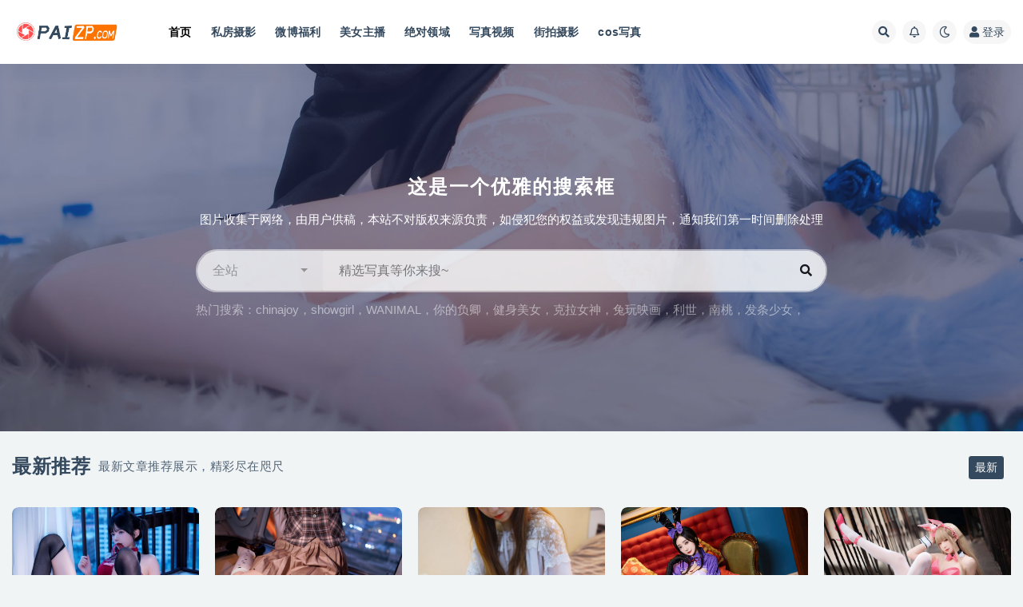

--- FILE ---
content_type: text/html; charset=UTF-8
request_url: https://paizp.com/page/2
body_size: 11009
content:
<!doctype html>
<html lang="zh-CN">
<head>
	<meta http-equiv="Content-Type" content="text/html; charset=UTF-8">
	<meta name="viewport" content="width=device-width, initial-scale=1, minimum-scale=1, maximum-scale=1">
	<link rel="profile" href="https://gmpg.org/xfn/11">
	<title>拍照片-第2页-少女人像摄影学习平台</title>
<meta name="keywords" content="Cosplay,微博福利,私房套图,美女写真,网红美女">
<meta name="description" content="拍照片是一个老少皆宜的摄影作品交流下载平台，为广大群众收集各种热门Coser图包，私房写真，超多好看的小姐姐~">
<link href="https://paizp.com/favicon.ico" rel="icon">
<link rel='stylesheet' id='bootstrap-css'  href='https://paizp.com/wp-content/themes/ripro-v2/assets/bootstrap/css/bootstrap.min.css?ver=4.6.0' media='all' />
<link rel='stylesheet' id='csf-fa5-css'  href='https://paizp.com/wp-content/themes/ripro-v2/assets/font-awesome/css/all.min.css?ver=5.14.0' media='all' />
<link rel='stylesheet' id='csf-fa5-v4-shims-css'  href='https://paizp.com/wp-content/themes/ripro-v2/assets/font-awesome/css/v4-shims.min.css?ver=5.14.0' media='all' />
<link rel='stylesheet' id='plugins-css'  href='https://paizp.com/wp-content/themes/ripro-v2/assets/css/plugins.css?ver=1.0.0' media='all' />
<link rel='stylesheet' id='app-css'  href='https://paizp.com/wp-content/themes/ripro-v2/assets/css/app.css?ver=4.8.0' media='all' />
<link rel='stylesheet' id='dark-css'  href='https://paizp.com/wp-content/themes/ripro-v2/assets/css/dark.css?ver=4.8.0' media='all' />
<script src='https://paizp.com/wp-content/themes/ripro-v2/assets/js/jquery.min.js?ver=3.5.1' id='jquery-js'></script>

<!-- Google Analytics snippet added by Site Kit -->
<script src='https://www.googletagmanager.com/gtag/js?id=UA-285193677-1' id='google_gtagjs-js' async></script>
<script id='google_gtagjs-js-after'>
window.dataLayer = window.dataLayer || [];function gtag(){dataLayer.push(arguments);}
gtag('set', 'linker', {"domains":["paizp.com"]} );
gtag("js", new Date());
gtag("set", "developer_id.dZTNiMT", true);
gtag("config", "UA-285193677-1", {"anonymize_ip":true});
gtag("config", "G-NHST4BR3TT");
</script>

<!-- End Google Analytics snippet added by Site Kit -->
<meta name="generator" content="Site Kit by Google 1.83.0" /></head>
<body class="home blog paged paged-2 hfeed wide-screen navbar-sticky pagination-numeric paged-previous paged-next no-off-canvas sidebar-none modular-title-1">
<div id="app" class="site">
	
<header class="site-header">
    <div class="container">
	    <div class="navbar">
			  <div class="logo-wrapper">
          <a href="https://paizp.com/">
        <img class="logo regular" src="https://paizp.com/wp-content/themes/ripro-v2/assets/img/logo.png" alt="拍照片">
      </a>
    
  </div> 			
			<div class="sep"></div>
			
			<nav class="main-menu d-none d-lg-block">
			<ul id="menu-%e9%a6%96%e9%a1%b5" class="nav-list u-plain-list"><li class="menu-item menu-item-type-custom menu-item-object-custom current-menu-item menu-item-home"><a href="http://paizp.com/">首页</a></li>
<li class="menu-item menu-item-type-taxonomy menu-item-object-category"><a href="https://paizp.com/tsrx">私房摄影</a></li>
<li class="menu-item menu-item-type-taxonomy menu-item-object-category"><a href="https://paizp.com/weibo">微博福利</a></li>
<li class="menu-item menu-item-type-taxonomy menu-item-object-category"><a href="https://paizp.com/zhubo">美女主播</a></li>
<li class="menu-item menu-item-type-taxonomy menu-item-object-category"><a href="https://paizp.com/jdly">绝对领域</a></li>
<li class="menu-item menu-item-type-taxonomy menu-item-object-category"><a href="https://paizp.com/video">写真视频</a></li>
<li class="menu-item menu-item-type-taxonomy menu-item-object-category"><a href="https://paizp.com/jiepai">街拍摄影</a></li>
<li class="menu-item menu-item-type-taxonomy menu-item-object-category"><a href="https://paizp.com/dzh">cos写真</a></li>
</ul>			</nav>
			
			<div class="actions">
				
								<span class="btn btn-sm search-open navbar-button ml-2" rel="nofollow noopener noreferrer" data-action="omnisearch-open" data-target="#omnisearch" title="搜索"><i class="fas fa-search"></i></span>
				
								<span class="btn btn-sm toggle-notify navbar-button ml-2" rel="nofollow noopener noreferrer" title="公告"><i class="fa fa-bell-o"></i></span>
				
						        <span class="btn btn-sm toggle-dark navbar-button ml-2" rel="nofollow noopener noreferrer" title="夜间模式"><i class="fa fa-moon-o"></i></span>
                                
				<!-- user navbar dropdown  -->
		        				<a class="login-btn navbar-button ml-2" rel="nofollow noopener noreferrer" href="#"><i class="fa fa-user mr-1"></i>登录</a>
								<!-- user navbar dropdown -->

                
		        <div class="burger"></div>

		        
		    </div>
		    
	    </div>
    </div>
</header>

<div class="header-gap"></div>

	<main id="main" role="main" class="site-content"><div id="rizhuti_v2_module_search-3" class="section rizhuti_v2-widget-search-bg"><div class="container">        <div class="module lazyload search-bg jarallax-sarch img" data-bg="https://paizp.com/wp-content/themes/ripro-v2/assets/img/bg.jpg">
            <div class="search-bg-overlay"></div>
            <div class="container">
                <h2 class="search-title">这是一个优雅的搜索框</h2>
                <p class="search-desc">图片收集于网络，由用户供稿，本站不对版权来源负责，如侵犯您的权益或发现违规图片，通知我们第一时间删除处理</p>
                
                
                <div class="search-form">
                    <form method="get" action="https://paizp.com/">
                                                <div class="search-select">
                        <select  name='cat' id='modulesearch-cat' class='selectpicker' >
	<option value=''>全站</option>
	<option class="level-0" value="1">cos写真</option>
	<option class="level-0" value="4">写真视频</option>
	<option class="level-0" value="5">微博福利</option>
	<option class="level-0" value="6">私房摄影</option>
	<option class="level-0" value="21">绝对领域</option>
	<option class="level-0" value="20">美女主播</option>
	<option class="level-0" value="274">街拍摄影</option>
</select>
                        </div>
                        
                        <div class="search-fields">
                          <input type="text" class="" placeholder="精选写真等你来搜~" autocomplete="off" value="" name="s" required="required">
                          <button class="" type="submit"><i class="fas fa-search"></i></button>
                        </div>
                    </form>
                </div>

                <div class="popula-search-key"><span>热门搜索：</span><a href="https://paizp.com/search/chinajoy">chinajoy</a>，<a href="https://paizp.com/search/showgirl">showgirl</a>，<a href="https://paizp.com/search/WANIMAL">WANIMAL</a>，<a href="https://paizp.com/search/%E4%BD%A0%E7%9A%84%E8%B4%9F%E5%8D%BF">你的负卿</a>，<a href="https://paizp.com/search/%E5%81%A5%E8%BA%AB%E7%BE%8E%E5%A5%B3">健身美女</a>，<a href="https://paizp.com/search/%E5%85%8B%E6%8B%89%E5%A5%B3%E7%A5%9E">克拉女神</a>，<a href="https://paizp.com/search/%E5%85%94%E7%8E%A9%E6%98%A0%E7%94%BB">兔玩映画</a>，<a href="https://paizp.com/search/%E5%88%A9%E4%B8%96">利世</a>，<a href="https://paizp.com/search/%E5%8D%97%E6%A1%83">南桃</a>，<a href="https://paizp.com/search/%E5%8F%91%E6%9D%A1%E5%B0%91%E5%A5%B3">发条少女</a>，</div>            </div>
        </div>

        </div></div><div id="rizhuti_v2_module_lastpost_item-2" class="section rizhuti_v2-widget-lastpost"><div class="container">
        <div class="row">
            <div class="col-lg col-sm-12">
                <h3 class="section-title d-flex align-items-center mb-lg-4 mb-2">最新推荐<small>最新文章推荐展示，精彩尽在咫尺</small></h3>
            </div>
            <div class="col-lg-auto col-sm-12 home-cat-nav">
            <a class="btn btn-sm btn-white active mr-2 mb-lg-4 mb-2 lastpost" href="javascript:void(0)">最新</a>            </div>
        </div>

        <div class="module posts-wrapper grid">
            <div class="row posts-wrapper scroll">
                
<div class="col-lg-5ths col-lg-3 col-md-4 col-6">

	<article id="post-17637" class="post post-grid post-17637 type-post status-publish format-standard has-post-thumbnail hentry category-dzh tag-194 tag-10">

		
	    <div class="entry-media"><div class="placeholder" style="padding-bottom: 66.666666666667%"><a href="https://paizp.com/17637.html" title="桜桃喵No.241 &#8211; 礼物" rel="nofollow noopener noreferrer"><img class="lazyload" data-src="https://paizp.com/wp-content/uploads/2025/02/039.jpg" src="https://paizp.com/wp-content/themes/ripro-v2/assets/img/thumb-ing.gif" alt="桜桃喵No.241 &#8211; 礼物" /></a></div></div>	    
	    <div class="entry-wrapper">
	    	
	    	<span class="meta-category-dot"><a href="https://paizp.com/dzh" rel="category"><i class="dot"></i>cos写真</a></span>	    	
	    	<header class="entry-header">
	    		<h2 class="entry-title"><a href="https://paizp.com/17637.html" title="桜桃喵No.241 &#8211; 礼物" rel="bookmark">桜桃喵No.241 &#8211; 礼物</a></h2>	    	</header>
	      	
	      	<div class="entry-excerpt">25年桜桃喵最新大尺度私房照-礼物 资源内容：[41P-343.32 MB] 预览图：</div>
	      	<div class="entry-footer">
			          <div class="entry-meta">
            
                          <span class="meta-author">
                <a href="https://paizp.com/author/士大夫" title="士大夫"><img alt='' data-src='//paizp.com/wp-content/uploads/1234/01/avatar-1.png' class='lazyload avatar avatar-96 photo' height='96' width='96' />                </a>
              </span>
                          <span class="meta-date">
                  <time datetime="2025-02-18T08:15:08+08:00">
                    <i class="fa fa-clock-o"></i>
                    11月前                  </time>
              </span>
                            <span class="meta-views"><i class="fa fa-eye"></i> 3.3K</span>
            <span class="meta-shhop-icon"><i class="fas fa-coins"></i> 2</span>

          </div>
        			</div>
	    </div>
	</article>

</div>

<div class="col-lg-5ths col-lg-3 col-md-4 col-6">

	<article id="post-17632" class="post post-grid post-17632 type-post status-publish format-standard has-post-thumbnail hentry category-jdly tag-194">

		
	    <div class="entry-media"><div class="placeholder" style="padding-bottom: 66.666666666667%"><a href="https://paizp.com/17632.html" title="桜桃喵 – NO.199 制服摩天轮" rel="nofollow noopener noreferrer"><img class="lazyload" data-src="https://paizp.com/wp-content/uploads/2025/02/21paizp.jpg" src="https://paizp.com/wp-content/themes/ripro-v2/assets/img/thumb-ing.gif" alt="桜桃喵 – NO.199 制服摩天轮" /></a></div></div>	    
	    <div class="entry-wrapper">
	    	
	    	<span class="meta-category-dot"><a href="https://paizp.com/jdly" rel="category"><i class="dot"></i>绝对领域</a></span>	    	
	    	<header class="entry-header">
	    		<h2 class="entry-title"><a href="https://paizp.com/17632.html" title="桜桃喵 – NO.199 制服摩天轮" rel="bookmark">桜桃喵 – NO.199 制服摩天轮</a></h2>	    	</header>
	      	
	      	<div class="entry-excerpt">纯素，不喜勿下，删除后缀失效不补，手慢无! 套图内容： [27P-667MB]</div>
	      	<div class="entry-footer">
			          <div class="entry-meta">
            
                          <span class="meta-author">
                <a href="https://paizp.com/author/士大夫" title="士大夫"><img alt='' data-src='//paizp.com/wp-content/uploads/1234/01/avatar-1.png' class='lazyload avatar avatar-96 photo' height='96' width='96' />                </a>
              </span>
                          <span class="meta-date">
                  <time datetime="2025-02-18T08:10:52+08:00">
                    <i class="fa fa-clock-o"></i>
                    11月前                  </time>
              </span>
                            <span class="meta-views"><i class="fa fa-eye"></i> 770</span>
            <span class="meta-shhop-icon"><i class="fas fa-coins"></i> 1</span>

          </div>
        			</div>
	    </div>
	</article>

</div>

<div class="col-lg-5ths col-lg-3 col-md-4 col-6">

	<article id="post-17626" class="post post-grid post-17626 type-post status-publish format-standard has-post-thumbnail hentry category-tsrx tag-showgirl">

		
	    <div class="entry-media"><div class="placeholder" style="padding-bottom: 66.666666666667%"><a href="https://paizp.com/17626.html" title="72斯-私房热裤白丝" rel="nofollow noopener noreferrer"><img class="lazyload" data-src="https://paizp.com/wp-content/uploads/2025/01/0089.jpg" src="https://paizp.com/wp-content/themes/ripro-v2/assets/img/thumb-ing.gif" alt="72斯-私房热裤白丝" /></a></div></div>	    
	    <div class="entry-wrapper">
	    	
	    	<span class="meta-category-dot"><a href="https://paizp.com/tsrx" rel="category"><i class="dot"></i>私房摄影</a></span>	    	
	    	<header class="entry-header">
	    		<h2 class="entry-title"><a href="https://paizp.com/17626.html" title="72斯-私房热裤白丝" rel="bookmark">72斯-私房热裤白丝</a></h2>	    	</header>
	      	
	      	<div class="entry-excerpt">套图内容： [98P-132MB]</div>
	      	<div class="entry-footer">
			          <div class="entry-meta">
            
                          <span class="meta-author">
                <a href="https://paizp.com/author/士大夫" title="士大夫"><img alt='' data-src='//paizp.com/wp-content/uploads/1234/01/avatar-1.png' class='lazyload avatar avatar-96 photo' height='96' width='96' />                </a>
              </span>
                          <span class="meta-date">
                  <time datetime="2025-01-31T12:54:40+08:00">
                    <i class="fa fa-clock-o"></i>
                    12月前                  </time>
              </span>
                            <span class="meta-views"><i class="fa fa-eye"></i> 1.0K</span>
            <span class="meta-shhop-icon"><i class="fas fa-coins"></i> 1</span>

          </div>
        			</div>
	    </div>
	</article>

</div>

<div class="col-lg-5ths col-lg-3 col-md-4 col-6">

	<article id="post-17619" class="post post-grid post-17619 type-post status-publish format-standard has-post-thumbnail hentry category-tsrx tag-showgirl tag-324">

		
	    <div class="entry-media"><div class="placeholder" style="padding-bottom: 66.666666666667%"><a href="https://paizp.com/17619.html" title="秀人王馨瑶黑丝兔女郎套图" rel="nofollow noopener noreferrer"><img class="lazyload" data-src="https://paizp.com/wp-content/uploads/2024/12/0009.jpg" src="https://paizp.com/wp-content/themes/ripro-v2/assets/img/thumb-ing.gif" alt="秀人王馨瑶黑丝兔女郎套图" /></a></div></div>	    
	    <div class="entry-wrapper">
	    	
	    	<span class="meta-category-dot"><a href="https://paizp.com/tsrx" rel="category"><i class="dot"></i>私房摄影</a></span>	    	
	    	<header class="entry-header">
	    		<h2 class="entry-title"><a href="https://paizp.com/17619.html" title="秀人王馨瑶黑丝兔女郎套图" rel="bookmark">秀人王馨瑶黑丝兔女郎套图</a></h2>	    	</header>
	      	
	      	<div class="entry-excerpt">资源内容：82P/800M</div>
	      	<div class="entry-footer">
			          <div class="entry-meta">
            
                          <span class="meta-author">
                <a href="https://paizp.com/author/士大夫" title="士大夫"><img alt='' data-src='//paizp.com/wp-content/uploads/1234/01/avatar-1.png' class='lazyload avatar avatar-96 photo' height='96' width='96' />                </a>
              </span>
                          <span class="meta-date">
                  <time datetime="2024-12-18T10:11:37+08:00">
                    <i class="fa fa-clock-o"></i>
                    1年前                  </time>
              </span>
                            <span class="meta-views"><i class="fa fa-eye"></i> 421</span>
            <span class="meta-shhop-icon"><i class="fas fa-coins"></i> 1</span>

          </div>
        			</div>
	    </div>
	</article>

</div>

<div class="col-lg-5ths col-lg-3 col-md-4 col-6">

	<article id="post-17614" class="post post-grid post-17614 type-post status-publish format-standard has-post-thumbnail hentry category-dzh tag-307">

		
	    <div class="entry-media"><div class="placeholder" style="padding-bottom: 66.666666666667%"><a href="https://paizp.com/17614.html" title="封疆疆v Vol.046 毒蛇兔女郎" rel="nofollow noopener noreferrer"><img class="lazyload" data-src="https://paizp.com/wp-content/uploads/2024/12/52a34.jpg" src="https://paizp.com/wp-content/themes/ripro-v2/assets/img/thumb-ing.gif" alt="封疆疆v Vol.046 毒蛇兔女郎" /></a></div></div>	    
	    <div class="entry-wrapper">
	    	
	    	<span class="meta-category-dot"><a href="https://paizp.com/dzh" rel="category"><i class="dot"></i>cos写真</a></span>	    	
	    	<header class="entry-header">
	    		<h2 class="entry-title"><a href="https://paizp.com/17614.html" title="封疆疆v Vol.046 毒蛇兔女郎" rel="bookmark">封疆疆v Vol.046 毒蛇兔女郎</a></h2>	    	</header>
	      	
	      	<div class="entry-excerpt">封疆疆毒蛇兔女郎套图内容：[45P-650MB]</div>
	      	<div class="entry-footer">
			          <div class="entry-meta">
            
                          <span class="meta-author">
                <a href="https://paizp.com/author/士大夫" title="士大夫"><img alt='' data-src='//paizp.com/wp-content/uploads/1234/01/avatar-1.png' class='lazyload avatar avatar-96 photo' height='96' width='96' />                </a>
              </span>
                          <span class="meta-date">
                  <time datetime="2024-12-18T10:05:58+08:00">
                    <i class="fa fa-clock-o"></i>
                    1年前                  </time>
              </span>
                            <span class="meta-views"><i class="fa fa-eye"></i> 396</span>
            <span class="meta-shhop-icon"><i class="fas fa-coins"></i> 1</span>

          </div>
        			</div>
	    </div>
	</article>

</div>

<div class="col-lg-5ths col-lg-3 col-md-4 col-6">

	<article id="post-17609" class="post post-grid post-17609 type-post status-publish format-standard has-post-thumbnail hentry category-tsrx tag-194">

		
	    <div class="entry-media"><div class="placeholder" style="padding-bottom: 66.666666666667%"><a href="https://paizp.com/17609.html" title="桜桃喵 NO.202 水滴" rel="nofollow noopener noreferrer"><img class="lazyload" data-src="https://paizp.com/wp-content/uploads/2024/12/ec006.jpg" src="https://paizp.com/wp-content/themes/ripro-v2/assets/img/thumb-ing.gif" alt="桜桃喵 NO.202 水滴" /></a></div></div>	    
	    <div class="entry-wrapper">
	    	
	    	<span class="meta-category-dot"><a href="https://paizp.com/tsrx" rel="category"><i class="dot"></i>私房摄影</a></span>	    	
	    	<header class="entry-header">
	    		<h2 class="entry-title"><a href="https://paizp.com/17609.html" title="桜桃喵 NO.202 水滴" rel="bookmark">桜桃喵 NO.202 水滴</a></h2>	    	</header>
	      	
	      	<div class="entry-excerpt">桜桃喵水滴 自拍写真内容[9P 112MB] 预览：</div>
	      	<div class="entry-footer">
			          <div class="entry-meta">
            
                          <span class="meta-author">
                <a href="https://paizp.com/author/士大夫" title="士大夫"><img alt='' data-src='//paizp.com/wp-content/uploads/1234/01/avatar-1.png' class='lazyload avatar avatar-96 photo' height='96' width='96' />                </a>
              </span>
                          <span class="meta-date">
                  <time datetime="2024-12-03T10:16:25+08:00">
                    <i class="fa fa-clock-o"></i>
                    1年前                  </time>
              </span>
                            <span class="meta-views"><i class="fa fa-eye"></i> 4.2K</span>
            <span class="meta-shhop-icon"><i class="fas fa-coins"></i> 3</span>

          </div>
        			</div>
	    </div>
	</article>

</div>

<div class="col-lg-5ths col-lg-3 col-md-4 col-6">

	<article id="post-17604" class="post post-grid post-17604 type-post status-publish format-standard has-post-thumbnail hentry category-tsrx tag-194">

		
	    <div class="entry-media"><div class="placeholder" style="padding-bottom: 66.666666666667%"><a href="https://paizp.com/17604.html" title="桜桃喵 NO.203 雨恋[28P-228.7M]" rel="nofollow noopener noreferrer"><img class="lazyload" data-src="https://paizp.com/wp-content/uploads/2024/12/008.jpg" src="https://paizp.com/wp-content/themes/ripro-v2/assets/img/thumb-ing.gif" alt="桜桃喵 NO.203 雨恋[28P-228.7M]" /></a></div></div>	    
	    <div class="entry-wrapper">
	    	
	    	<span class="meta-category-dot"><a href="https://paizp.com/tsrx" rel="category"><i class="dot"></i>私房摄影</a></span>	    	
	    	<header class="entry-header">
	    		<h2 class="entry-title"><a href="https://paizp.com/17604.html" title="桜桃喵 NO.203 雨恋[28P-228.7M]" rel="bookmark">桜桃喵 NO.203 雨恋[28P-228.7M]</a></h2>	    	</header>
	      	
	      	<div class="entry-excerpt">桜桃喵 NO.203预览图：</div>
	      	<div class="entry-footer">
			          <div class="entry-meta">
            
                          <span class="meta-author">
                <a href="https://paizp.com/author/士大夫" title="士大夫"><img alt='' data-src='//paizp.com/wp-content/uploads/1234/01/avatar-1.png' class='lazyload avatar avatar-96 photo' height='96' width='96' />                </a>
              </span>
                          <span class="meta-date">
                  <time datetime="2024-12-03T10:12:44+08:00">
                    <i class="fa fa-clock-o"></i>
                    1年前                  </time>
              </span>
                            <span class="meta-views"><i class="fa fa-eye"></i> 625</span>
            <span class="meta-shhop-icon"><i class="fas fa-coins"></i> 2</span>

          </div>
        			</div>
	    </div>
	</article>

</div>

<div class="col-lg-5ths col-lg-3 col-md-4 col-6">

	<article id="post-17598" class="post post-grid post-17598 type-post status-publish format-standard has-post-thumbnail hentry category-video category-tsrx tag-194">

		
	    <div class="entry-media"><div class="placeholder" style="padding-bottom: 66.666666666667%"><a href="https://paizp.com/17598.html" title="桜桃喵 NO.204 逐渐升温" rel="nofollow noopener noreferrer"><img class="lazyload" data-src="https://paizp.com/wp-content/uploads/2024/12/a10.jpg" src="https://paizp.com/wp-content/themes/ripro-v2/assets/img/thumb-ing.gif" alt="桜桃喵 NO.204 逐渐升温" /></a></div></div>	    
	    <div class="entry-wrapper">
	    	
	    	<span class="meta-category-dot"><a href="https://paizp.com/video" rel="category"><i class="dot"></i>写真视频</a><a href="https://paizp.com/tsrx" rel="category"><i class="dot"></i>私房摄影</a></span>	    	
	    	<header class="entry-header">
	    		<h2 class="entry-title"><a href="https://paizp.com/17598.html" title="桜桃喵 NO.204 逐渐升温" rel="bookmark">桜桃喵 NO.204 逐渐升温</a></h2>	    	</header>
	      	
	      	<div class="entry-excerpt">桜桃喵2024最新逐渐升温套图内容： [37P2V-645MB] 预览图4张：</div>
	      	<div class="entry-footer">
			          <div class="entry-meta">
            
                          <span class="meta-author">
                <a href="https://paizp.com/author/士大夫" title="士大夫"><img alt='' data-src='//paizp.com/wp-content/uploads/1234/01/avatar-1.png' class='lazyload avatar avatar-96 photo' height='96' width='96' />                </a>
              </span>
                          <span class="meta-date">
                  <time datetime="2024-12-03T10:07:18+08:00">
                    <i class="fa fa-clock-o"></i>
                    1年前                  </time>
              </span>
                            <span class="meta-views"><i class="fa fa-eye"></i> 1.5K</span>
            <span class="meta-shhop-icon"><i class="fas fa-coins"></i> 2</span>

          </div>
        			</div>
	    </div>
	</article>

</div>

<div class="col-lg-5ths col-lg-3 col-md-4 col-6">

	<article id="post-17594" class="post post-grid post-17594 type-post status-publish format-standard has-post-thumbnail hentry category-zhubo tag-320">

		
	    <div class="entry-media"><div class="placeholder" style="padding-bottom: 66.666666666667%"><a href="https://paizp.com/17594.html" title="芋圆有点甜 ASMR小护士给你打一针" rel="nofollow noopener noreferrer"><img class="lazyload" data-src="https://paizp.com/wp-content/uploads/2024/11/123-1.jpg" src="https://paizp.com/wp-content/themes/ripro-v2/assets/img/thumb-ing.gif" alt="芋圆有点甜 ASMR小护士给你打一针" /></a></div></div>	    
	    <div class="entry-wrapper">
	    	
	    	<span class="meta-category-dot"><a href="https://paizp.com/zhubo" rel="category"><i class="dot"></i>美女主播</a></span>	    	
	    	<header class="entry-header">
	    		<h2 class="entry-title"><a href="https://paizp.com/17594.html" title="芋圆有点甜 ASMR小护士给你打一针" rel="bookmark">芋圆有点甜 ASMR小护士给你打一针</a></h2>	    	</header>
	      	
	      	<div class="entry-excerpt">B站UP芋圆有点甜 小剧场 小护士给你打一针</div>
	      	<div class="entry-footer">
			          <div class="entry-meta">
            
                          <span class="meta-author">
                <a href="https://paizp.com/author/士大夫" title="士大夫"><img alt='' data-src='//paizp.com/wp-content/uploads/1234/01/avatar-1.png' class='lazyload avatar avatar-96 photo' height='96' width='96' />                </a>
              </span>
                          <span class="meta-date">
                  <time datetime="2024-11-29T07:32:44+08:00">
                    <i class="fa fa-clock-o"></i>
                    1年前                  </time>
              </span>
                            <span class="meta-views"><i class="fa fa-eye"></i> 523</span>
            <span class="meta-shhop-icon"><i class="fas fa-coins"></i> 1</span>

          </div>
        			</div>
	    </div>
	</article>

</div>

<div class="col-lg-5ths col-lg-3 col-md-4 col-6">

	<article id="post-17586" class="post post-grid post-17586 type-post status-publish format-standard has-post-thumbnail hentry category-jiepai tag-chinajoy">

		
	    <div class="entry-media"><div class="placeholder" style="padding-bottom: 66.666666666667%"><a href="https://paizp.com/17586.html" title="4K-JK制服长腿网红嫩模走秀2021CJ" rel="nofollow noopener noreferrer"><img class="lazyload" data-src="https://paizp.com/wp-content/uploads/2024/11/q123.jpg" src="https://paizp.com/wp-content/themes/ripro-v2/assets/img/thumb-ing.gif" alt="4K-JK制服长腿网红嫩模走秀2021CJ" /></a></div></div>	    
	    <div class="entry-wrapper">
	    	
	    	<span class="meta-category-dot"><a href="https://paizp.com/jiepai" rel="category"><i class="dot"></i>街拍摄影</a></span>	    	
	    	<header class="entry-header">
	    		<h2 class="entry-title"><a href="https://paizp.com/17586.html" title="4K-JK制服长腿网红嫩模走秀2021CJ" rel="bookmark">4K-JK制服长腿网红嫩模走秀2021CJ</a></h2>	    	</header>
	      	
	      	<div class="entry-excerpt">2021-Chinajoy 视频内容：1v/900M</div>
	      	<div class="entry-footer">
			          <div class="entry-meta">
            
                          <span class="meta-author">
                <a href="https://paizp.com/author/士大夫" title="士大夫"><img alt='' data-src='//paizp.com/wp-content/uploads/1234/01/avatar-1.png' class='lazyload avatar avatar-96 photo' height='96' width='96' />                </a>
              </span>
                          <span class="meta-date">
                  <time datetime="2024-11-25T10:48:04+08:00">
                    <i class="fa fa-clock-o"></i>
                    1年前                  </time>
              </span>
                            <span class="meta-views"><i class="fa fa-eye"></i> 320</span>
            <span class="meta-shhop-icon"><i class="fas fa-coins"></i> 1</span>

          </div>
        			</div>
	    </div>
	</article>

</div>

<div class="col-lg-5ths col-lg-3 col-md-4 col-6">

	<article id="post-17580" class="post post-grid post-17580 type-post status-publish format-standard has-post-thumbnail hentry category-tsrx tag-323">

		
	    <div class="entry-media"><div class="placeholder" style="padding-bottom: 66.666666666667%"><a href="https://paizp.com/17580.html" title="璇璇-修女服、高跟凉鞋、过膝JK白丝" rel="nofollow noopener noreferrer"><img class="lazyload" data-src="https://paizp.com/wp-content/uploads/2024/11/007.jpg" src="https://paizp.com/wp-content/themes/ripro-v2/assets/img/thumb-ing.gif" alt="璇璇-修女服、高跟凉鞋、过膝JK白丝" /></a></div></div>	    
	    <div class="entry-wrapper">
	    	
	    	<span class="meta-category-dot"><a href="https://paizp.com/tsrx" rel="category"><i class="dot"></i>私房摄影</a></span>	    	
	    	<header class="entry-header">
	    		<h2 class="entry-title"><a href="https://paizp.com/17580.html" title="璇璇-修女服、高跟凉鞋、过膝JK白丝" rel="bookmark">璇璇-修女服、高跟凉鞋、过膝JK白丝</a></h2>	    	</header>
	      	
	      	<div class="entry-excerpt">套图内容： [148P1V-2.36GB] 预览图： 修女服、高跟凉鞋、过膝白丝、小人国剧情</div>
	      	<div class="entry-footer">
			          <div class="entry-meta">
            
                          <span class="meta-author">
                <a href="https://paizp.com/author/士大夫" title="士大夫"><img alt='' data-src='//paizp.com/wp-content/uploads/1234/01/avatar-1.png' class='lazyload avatar avatar-96 photo' height='96' width='96' />                </a>
              </span>
                          <span class="meta-date">
                  <time datetime="2024-11-21T16:20:19+08:00">
                    <i class="fa fa-clock-o"></i>
                    1年前                  </time>
              </span>
                            <span class="meta-views"><i class="fa fa-eye"></i> 1.8K</span>
            <span class="meta-shhop-icon"><i class="fas fa-coins"></i> 1</span>

          </div>
        			</div>
	    </div>
	</article>

</div>

<div class="col-lg-5ths col-lg-3 col-md-4 col-6">

	<article id="post-17573" class="post post-grid post-17573 type-post status-publish format-standard has-post-thumbnail hentry category-dzh tag-307">

		
	    <div class="entry-media"><div class="placeholder" style="padding-bottom: 66.666666666667%"><a href="https://paizp.com/17573.html" title="封疆疆v – 琉光黑丝" rel="nofollow noopener noreferrer"><img class="lazyload" data-src="https://paizp.com/wp-content/uploads/2024/11/018.jpg" src="https://paizp.com/wp-content/themes/ripro-v2/assets/img/thumb-ing.gif" alt="封疆疆v – 琉光黑丝" /></a></div></div>	    
	    <div class="entry-wrapper">
	    	
	    	<span class="meta-category-dot"><a href="https://paizp.com/dzh" rel="category"><i class="dot"></i>cos写真</a></span>	    	
	    	<header class="entry-header">
	    		<h2 class="entry-title"><a href="https://paizp.com/17573.html" title="封疆疆v – 琉光黑丝" rel="bookmark">封疆疆v – 琉光黑丝</a></h2>	    	</header>
	      	
	      	<div class="entry-excerpt">套图内容：【29P502M】 预览：</div>
	      	<div class="entry-footer">
			          <div class="entry-meta">
            
                          <span class="meta-author">
                <a href="https://paizp.com/author/士大夫" title="士大夫"><img alt='' data-src='//paizp.com/wp-content/uploads/1234/01/avatar-1.png' class='lazyload avatar avatar-96 photo' height='96' width='96' />                </a>
              </span>
                          <span class="meta-date">
                  <time datetime="2024-11-15T10:08:30+08:00">
                    <i class="fa fa-clock-o"></i>
                    1年前                  </time>
              </span>
                            <span class="meta-views"><i class="fa fa-eye"></i> 288</span>
            <span class="meta-shhop-icon"><i class="fas fa-coins"></i> 1</span>

          </div>
        			</div>
	    </div>
	</article>

</div>

<div class="col-lg-5ths col-lg-3 col-md-4 col-6">

	<article id="post-17568" class="post post-grid post-17568 type-post status-publish format-standard has-post-thumbnail hentry category-tsrx tag-194">

		
	    <div class="entry-media"><div class="placeholder" style="padding-bottom: 66.666666666667%"><a href="https://paizp.com/17568.html" title="桜桃喵 &#8211; 黑 22P-366M" rel="nofollow noopener noreferrer"><img class="lazyload" data-src="https://paizp.com/wp-content/uploads/2024/11/016.jpg" src="https://paizp.com/wp-content/themes/ripro-v2/assets/img/thumb-ing.gif" alt="桜桃喵 &#8211; 黑 22P-366M" /></a></div></div>	    
	    <div class="entry-wrapper">
	    	
	    	<span class="meta-category-dot"><a href="https://paizp.com/tsrx" rel="category"><i class="dot"></i>私房摄影</a></span>	    	
	    	<header class="entry-header">
	    		<h2 class="entry-title"><a href="https://paizp.com/17568.html" title="桜桃喵 &#8211; 黑 22P-366M" rel="bookmark">桜桃喵 &#8211; 黑 22P-366M</a></h2>	    	</header>
	      	
	      	<div class="entry-excerpt">桜桃喵黑色蕾丝吊带唯美写真 预览图：</div>
	      	<div class="entry-footer">
			          <div class="entry-meta">
            
                          <span class="meta-author">
                <a href="https://paizp.com/author/士大夫" title="士大夫"><img alt='' data-src='//paizp.com/wp-content/uploads/1234/01/avatar-1.png' class='lazyload avatar avatar-96 photo' height='96' width='96' />                </a>
              </span>
                          <span class="meta-date">
                  <time datetime="2024-11-15T10:01:03+08:00">
                    <i class="fa fa-clock-o"></i>
                    1年前                  </time>
              </span>
                            <span class="meta-views"><i class="fa fa-eye"></i> 511</span>
            <span class="meta-shhop-icon"><i class="fas fa-coins"></i> 1</span>

          </div>
        			</div>
	    </div>
	</article>

</div>

<div class="col-lg-5ths col-lg-3 col-md-4 col-6">

	<article id="post-17563" class="post post-grid post-17563 type-post status-publish format-standard has-post-thumbnail hentry category-tsrx tag-194">

		
	    <div class="entry-media"><div class="placeholder" style="padding-bottom: 66.666666666667%"><a href="https://paizp.com/17563.html" title="桜桃喵 Vol.190 融雪 [58P-1.18GB]" rel="nofollow noopener noreferrer"><img class="lazyload" data-src="https://paizp.com/wp-content/uploads/2024/11/52acx4.jpg" src="https://paizp.com/wp-content/themes/ripro-v2/assets/img/thumb-ing.gif" alt="桜桃喵 Vol.190 融雪 [58P-1.18GB]" /></a></div></div>	    
	    <div class="entry-wrapper">
	    	
	    	<span class="meta-category-dot"><a href="https://paizp.com/tsrx" rel="category"><i class="dot"></i>私房摄影</a></span>	    	
	    	<header class="entry-header">
	    		<h2 class="entry-title"><a href="https://paizp.com/17563.html" title="桜桃喵 Vol.190 融雪 [58P-1.18GB]" rel="bookmark">桜桃喵 Vol.190 融雪 [58P-1.18GB]</a></h2>	    	</header>
	      	
	      	<div class="entry-excerpt">2024最新桜桃喵套图融雪 [58P-1.18GB] 预览图3张：</div>
	      	<div class="entry-footer">
			          <div class="entry-meta">
            
                          <span class="meta-author">
                <a href="https://paizp.com/author/士大夫" title="士大夫"><img alt='' data-src='//paizp.com/wp-content/uploads/1234/01/avatar-1.png' class='lazyload avatar avatar-96 photo' height='96' width='96' />                </a>
              </span>
                          <span class="meta-date">
                  <time datetime="2024-11-13T10:14:15+08:00">
                    <i class="fa fa-clock-o"></i>
                    1年前                  </time>
              </span>
                            <span class="meta-views"><i class="fa fa-eye"></i> 635</span>
            <span class="meta-shhop-icon"><i class="fas fa-coins"></i> 2</span>

          </div>
        			</div>
	    </div>
	</article>

</div>

<div class="col-lg-5ths col-lg-3 col-md-4 col-6">

	<article id="post-17558" class="post post-grid post-17558 type-post status-publish format-standard has-post-thumbnail hentry category-tsrx tag-194">

		
	    <div class="entry-media"><div class="placeholder" style="padding-bottom: 66.666666666667%"><a href="https://paizp.com/17558.html" title="桜桃喵-蓝衬衫[44P]" rel="nofollow noopener noreferrer"><img class="lazyload" data-src="https://paizp.com/wp-content/uploads/2024/11/c39.jpg" src="https://paizp.com/wp-content/themes/ripro-v2/assets/img/thumb-ing.gif" alt="桜桃喵-蓝衬衫[44P]" /></a></div></div>	    
	    <div class="entry-wrapper">
	    	
	    	<span class="meta-category-dot"><a href="https://paizp.com/tsrx" rel="category"><i class="dot"></i>私房摄影</a></span>	    	
	    	<header class="entry-header">
	    		<h2 class="entry-title"><a href="https://paizp.com/17558.html" title="桜桃喵-蓝衬衫[44P]" rel="bookmark">桜桃喵-蓝衬衫[44P]</a></h2>	    	</header>
	      	
	      	<div class="entry-excerpt">桜桃喵2024最新套图蓝衬衫[44P] 免费预览看看：</div>
	      	<div class="entry-footer">
			          <div class="entry-meta">
            
                          <span class="meta-author">
                <a href="https://paizp.com/author/士大夫" title="士大夫"><img alt='' data-src='//paizp.com/wp-content/uploads/1234/01/avatar-1.png' class='lazyload avatar avatar-96 photo' height='96' width='96' />                </a>
              </span>
                          <span class="meta-date">
                  <time datetime="2024-11-11T09:12:20+08:00">
                    <i class="fa fa-clock-o"></i>
                    1年前                  </time>
              </span>
                            <span class="meta-views"><i class="fa fa-eye"></i> 410</span>
            <span class="meta-shhop-icon"><i class="fas fa-coins"></i> 1</span>

          </div>
        			</div>
	    </div>
	</article>

</div>
            </div>
             <div class="pagination justify-content-center"><span>2/96</span><a href="https://paizp.com/"  class="prev"><i class="fa fa-chevron-left"></i> 上一页</a><a href='https://paizp.com/'>1</a><a href='https://paizp.com/page/2' class='current'>2</a><a href='https://paizp.com/page/3'>3</a><a href='https://paizp.com/page/4'>4</a><a href='https://paizp.com/page/5'>5</a><a href='https://paizp.com/page/6'>6</a><a href="https://paizp.com/page/3"  class="next">下一页 <i class="fa fa-chevron-right"></i></a></div>        </div>
      </div></div><div id="rizhuti_v2_module_postimg_item-2" class="section rizhuti_v2-widget-catpost-img"><div class="container">                <div class="row">
            <div class="col-lg col-sm-12">
                <h3 class="section-title d-flex align-items-center mb-lg-4 mb-2">随便看看<small>随机美图，遇见没看过的她～</small></h3>
            </div>
        </div>
        

        <div class="module posts-wrapper post-cms-gridimg">
            
            <div class="row no-gutters">
                                    <div class="col-lg-2 col-md-3 col-4">
                        <article class="img-item">
                            <figure class="thumbnail" data-toggle="tooltip" data-placement="top" title="台湾妮妮刘孟姗清新时尚自拍">
                            <div class="entry-media"><div class="placeholder" style="padding-bottom: 66.666666666667%"><a href="https://paizp.com/254.html" title="台湾妮妮刘孟姗清新时尚自拍" rel="nofollow noopener noreferrer"><img class="lazyload" data-src="https://paizp.com/wp-content/uploads/photo/150925bta.jpg?imageslim" src="https://paizp.com/wp-content/themes/ripro-v2/assets/img/thumb-ing.gif" alt="台湾妮妮刘孟姗清新时尚自拍" /></a></div></div>                            </figure>
                        </article>
                    </div>
                                    <div class="col-lg-2 col-md-3 col-4">
                        <article class="img-item">
                            <figure class="thumbnail" data-toggle="tooltip" data-placement="top" title="孙忆雯大尺度香肩私房写真">
                            <div class="entry-media"><div class="placeholder" style="padding-bottom: 66.666666666667%"><a href="https://paizp.com/2866.html" title="孙忆雯大尺度香肩私房写真" rel="nofollow noopener noreferrer"><img class="lazyload" data-src="https://paizp.com/wp-content/uploads/18282498_225.jpg" src="https://paizp.com/wp-content/themes/ripro-v2/assets/img/thumb-ing.gif" alt="孙忆雯大尺度香肩私房写真" /></a></div></div>                            </figure>
                        </article>
                    </div>
                                    <div class="col-lg-2 col-md-3 col-4">
                        <article class="img-item">
                            <figure class="thumbnail" data-toggle="tooltip" data-placement="top" title="神樂坂真冬红JK白丝过膝高清福利">
                            <div class="entry-media"><div class="placeholder" style="padding-bottom: 66.666666666667%"><a href="https://paizp.com/6646.html" title="神樂坂真冬红JK白丝过膝高清福利" rel="nofollow noopener noreferrer"><img class="lazyload" data-src="https://paizp.com/wp-content/uploads/2017/10/0p3NjlZYjBXaHZUeUc4d0FRTmVKZmxCSVBRPT0.jpg" src="https://paizp.com/wp-content/themes/ripro-v2/assets/img/thumb-ing.gif" alt="神樂坂真冬红JK白丝过膝高清福利" /></a></div></div>                            </figure>
                        </article>
                    </div>
                                    <div class="col-lg-2 col-md-3 col-4">
                        <article class="img-item">
                            <figure class="thumbnail" data-toggle="tooltip" data-placement="top" title="冉冉Soleil近期生活照曝光">
                            <div class="entry-media"><div class="placeholder" style="padding-bottom: 66.666666666667%"><a href="https://paizp.com/3231.html" title="冉冉Soleil近期生活照曝光" rel="nofollow noopener noreferrer"><img class="lazyload" data-src="https://paizp.com/wp-content/uploads/photo/soleil (5).jpg" src="https://paizp.com/wp-content/themes/ripro-v2/assets/img/thumb-ing.gif" alt="冉冉Soleil近期生活照曝光" /></a></div></div>                            </figure>
                        </article>
                    </div>
                                    <div class="col-lg-2 col-md-3 col-4">
                        <article class="img-item">
                            <figure class="thumbnail" data-toggle="tooltip" data-placement="top" title="小萝莉椿美衣奈的夏日清凉写真">
                            <div class="entry-media"><div class="placeholder" style="padding-bottom: 66.666666666667%"><a href="https://paizp.com/2354.html" title="小萝莉椿美衣奈的夏日清凉写真" rel="nofollow noopener noreferrer"><img class="lazyload" data-src="https://paizp.com/wp-content/uploads/2016/07/2346079_orig.jpg" src="https://paizp.com/wp-content/themes/ripro-v2/assets/img/thumb-ing.gif" alt="小萝莉椿美衣奈的夏日清凉写真" /></a></div></div>                            </figure>
                        </article>
                    </div>
                                    <div class="col-lg-2 col-md-3 col-4">
                        <article class="img-item">
                            <figure class="thumbnail" data-toggle="tooltip" data-placement="top" title="台湾小泱cosplay“10斤奶”动画">
                            <div class="entry-media"><div class="placeholder" style="padding-bottom: 66.666666666667%"><a href="https://paizp.com/2832.html" title="台湾小泱cosplay“10斤奶”动画" rel="nofollow noopener noreferrer"><img class="lazyload" data-src="https://paizp.com/wp-content/uploads/2016/12/98569382-f.jpg" src="https://paizp.com/wp-content/themes/ripro-v2/assets/img/thumb-ing.gif" alt="台湾小泱cosplay“10斤奶”动画" /></a></div></div>                            </figure>
                        </article>
                    </div>
                                    <div class="col-lg-2 col-md-3 col-4">
                        <article class="img-item">
                            <figure class="thumbnail" data-toggle="tooltip" data-placement="top" title="NO.027 南宫 &#8211; 能代女仆 [22P-139M]">
                            <div class="entry-media"><div class="placeholder" style="padding-bottom: 66.666666666667%"><a href="https://paizp.com/16947.html" title="NO.027 南宫 &#8211; 能代女仆 [22P-139M]" rel="nofollow noopener noreferrer"><img class="lazyload" data-src="https://paizp.com/wp-content/uploads/2024/03/10.jpg" src="https://paizp.com/wp-content/themes/ripro-v2/assets/img/thumb-ing.gif" alt="NO.027 南宫 &#8211; 能代女仆 [22P-139M]" /></a></div></div>                            </figure>
                        </article>
                    </div>
                                    <div class="col-lg-2 col-md-3 col-4">
                        <article class="img-item">
                            <figure class="thumbnail" data-toggle="tooltip" data-placement="top" title="微博红人半藏森林胡文婕海边热裤清凉照">
                            <div class="entry-media"><div class="placeholder" style="padding-bottom: 66.666666666667%"><a href="https://paizp.com/8724.html" title="微博红人半藏森林胡文婕海边热裤清凉照" rel="nofollow noopener noreferrer"><img class="lazyload" data-src="https://paizp.com/wp-content/uploads/2018/02/8af7d7ffgy1foqlqilpsdj23402c0qv7.jpg" src="https://paizp.com/wp-content/themes/ripro-v2/assets/img/thumb-ing.gif" alt="微博红人半藏森林胡文婕海边热裤清凉照" /></a></div></div>                            </figure>
                        </article>
                    </div>
                                    <div class="col-lg-2 col-md-3 col-4">
                        <article class="img-item">
                            <figure class="thumbnail" data-toggle="tooltip" data-placement="top" title="可乐Vicky OL衬衫羞羞魅惑黑丝俏腿灵性无与伦比制人[57P 539M 百度云]">
                            <div class="entry-media"><div class="placeholder" style="padding-bottom: 66.666666666667%"><a href="https://paizp.com/15316.html" title="可乐Vicky OL衬衫羞羞魅惑黑丝俏腿灵性无与伦比制人[57P 539M 百度云]" rel="nofollow noopener noreferrer"><img class="lazyload" data-src="https://paizp.com/wp-content/uploads/2021/11/0001-1.jpg" src="https://paizp.com/wp-content/themes/ripro-v2/assets/img/thumb-ing.gif" alt="可乐Vicky OL衬衫羞羞魅惑黑丝俏腿灵性无与伦比制人[57P 539M 百度云]" /></a></div></div>                            </figure>
                        </article>
                    </div>
                                    <div class="col-lg-2 col-md-3 col-4">
                        <article class="img-item">
                            <figure class="thumbnail" data-toggle="tooltip" data-placement="top" title="微博网红陈诗雨csy超完美身材自拍">
                            <div class="entry-media"><div class="placeholder" style="padding-bottom: 66.666666666667%"><a href="https://paizp.com/9580.html" title="微博网红陈诗雨csy超完美身材自拍" rel="nofollow noopener noreferrer"><img class="lazyload" data-src="https://paizp.com/wp-content/uploads/2018/04/img-7b0d71c1a83d08f905580fe41eb644ed.jpg" src="https://paizp.com/wp-content/themes/ripro-v2/assets/img/thumb-ing.gif" alt="微博网红陈诗雨csy超完美身材自拍" /></a></div></div>                            </figure>
                        </article>
                    </div>
                                    <div class="col-lg-2 col-md-3 col-4">
                        <article class="img-item">
                            <figure class="thumbnail" data-toggle="tooltip" data-placement="top" title="抓拍抖音网红苏苏是猪猪和诗恩恩">
                            <div class="entry-media"><div class="placeholder" style="padding-bottom: 66.666666666667%"><a href="https://paizp.com/17100.html" title="抓拍抖音网红苏苏是猪猪和诗恩恩" rel="nofollow noopener noreferrer"><img class="lazyload" data-src="https://paizp.com/wp-content/uploads/2024/04/123.jpg" src="https://paizp.com/wp-content/themes/ripro-v2/assets/img/thumb-ing.gif" alt="抓拍抖音网红苏苏是猪猪和诗恩恩" /></a></div></div>                            </figure>
                        </article>
                    </div>
                                    <div class="col-lg-2 col-md-3 col-4">
                        <article class="img-item">
                            <figure class="thumbnail" data-toggle="tooltip" data-placement="top" title="老司机七了个三带你解锁网络红人毛衣新姿势">
                            <div class="entry-media"><div class="placeholder" style="padding-bottom: 66.666666666667%"><a href="https://paizp.com/3326.html" title="老司机七了个三带你解锁网络红人毛衣新姿势" rel="nofollow noopener noreferrer"><img class="lazyload" data-src="https://paizp.com/wp-content/uploads/maoyixinzishi (1).jpg" src="https://paizp.com/wp-content/themes/ripro-v2/assets/img/thumb-ing.gif" alt="老司机七了个三带你解锁网络红人毛衣新姿势" /></a></div></div>                            </figure>
                        </article>
                    </div>
                            </div> 

        </div>
      </div></div><div id="rizhuti_v2_module_parallax-2" class="section rizhuti_v2-widget-parallax"><div class="container">        <div class="module parallax">
                  <img class="jarallax-img lazyload" data-src="https://paizp.com/wp-content/themes/ripro-v2/assets/img/bg.jpg" src="[data-uri]" alt="为了本站的长期稳定、可持续发展，如果您有什么意见、建议或者有想看但未收录的小姐姐，欢迎发送工单告诉我们~">
                  <div class="container">
            <h4 class="entry-title">为了本站的长期稳定、可持续发展，如果您有什么意见、建议或者有想看但未收录的小姐姐，欢迎发送工单告诉我们~</h4>
                          <a class="btn btn-warning btn-sm" href="https://paizp.com/15214.html">工单链接</a>
                                      <a class="btn btn-light btn-sm" href="https://twitter.com/Wnewne2" target=&quot;_blank&quot;>官方推特</a>
                      </div>
                  <a class="u-permalink" href="https://paizp.com/15214.html"></a>
                </div> </div></div>	</main><!-- #main -->
	
	<footer class="site-footer">
				<div class="footer-copyright d-flex text-center">
			<div class="container">
							    <p class="m-0 small">
			    	Copyright © 2023 <a href="https://paizp.com/">RiPro-V2</a> - All rights reserved本网站图片收集于网络由用户供稿，本站不对版权来源负责，如侵犯了您的权益或发现违规图片，请立即发送邮件向管理人员举报，我们会第一时间做下架删除处理举报邮箱：a1303048597@gmail.com				</p>
								
							</div>
		</div>

	</footer><!-- #footer -->

</div><!-- #page -->

<div class="rollbar">
		<ul class="actions">
			<li>
						<a href="https://paizp.com/" rel="nofollow noopener noreferrer" data-toggle="tooltip" data-html="true" data-placement="left" title="首页"><i class="fas fa-home"></i></a>
		</li>
				<li>
						<a target="_blank" href="https://billing.raksmart.com/whmcs/aff.php?aff=3711" rel="nofollow noopener noreferrer" data-toggle="tooltip" data-html="true" data-placement="left" title="云服务器推荐"><i class="far fa-hdd"></i></a>
		</li>
				<li>
						<a href="https://paizp.com/user?action=vip" rel="nofollow noopener noreferrer" data-toggle="tooltip" data-html="true" data-placement="left" title="VIP会员"><i class="fa fa-diamond"></i></a>
		</li>
				<li>
						<a href="https://paizp.com/user" rel="nofollow noopener noreferrer" data-toggle="tooltip" data-html="true" data-placement="left" title="个人中心"><i class="far fa-user"></i></a>
		</li>
				<li>
						<a href="https://twitter.com/Wnewne2" rel="nofollow noopener noreferrer" data-toggle="tooltip" data-html="true" data-placement="left" title="&lt;b&gt;官方推特&lt;/b&gt; &lt;u&gt;9:00~21:00&lt;/u&gt;"><i class="fab fa-weibo"></i></a>
		</li>
			</ul>
		<div class="rollbar-item back-to-top">
		<i class="fas fa-chevron-up"></i>
	</div>
</div>
<div class="m-menubar">
		<ul>
			<li>
						<a href="https://paizp.com" rel="nofollow noopener noreferrer"><i class="fas fa-home"></i>首页</a>
		</li>
				<li>
						<a href="https://paizp.com/dzh" rel="nofollow noopener noreferrer"><i class="fas fa-layer-group"></i>分类</a>
		</li>
				<li>
						<a href="https://paizp.com/user" rel="nofollow noopener noreferrer"><i class="fas fa-user"></i>我的</a>
		</li>
				<li>
			<a href="javacript:void(0);" class="back-to-top" rel="nofollow noopener noreferrer"><i class="fas fa-chevron-up"></i>顶部<span></span></a>
		</li>
	</ul>
	</div>
<div id="omnisearch" class="omnisearch">
    <div class="container">
        <form class="omnisearch-form" method="get" action="https://paizp.com/">
            <div class="form-group">
                <div class="input-group input-group-merge input-group-flush">
                    <div class="input-group-prepend">
                        <span class="input-group-text"><i class="fas fa-search"></i></span>
                    </div>

					<div class="input-group-prepend d-flex align-items-center" style=" max-width: 35%; ">
                    <select  name='cat' id='omnisearch-cat' class='selectpicker' >
	<option value=''>全部</option>
	<option class="level-0" value="1">cos写真</option>
	<option class="level-0" value="4">写真视频</option>
	<option class="level-0" value="5">微博福利</option>
	<option class="level-0" value="6">私房摄影</option>
	<option class="level-0" value="21">绝对领域</option>
	<option class="level-0" value="20">美女主播</option>
	<option class="level-0" value="274">街拍摄影</option>
</select>
				  	</div>
                    <input type="text" class="search-ajax-input form-control" name="s" value="" placeholder="输入关键词 回车搜索..." autocomplete="off">

                </div>
            </div>
        </form>
        <div class="omnisearch-suggestions">
            <div class="search-keywords">
                <a href="https://paizp.com/dzh" class="tag-cloud-link tag-link-1 tag-link-position-1" style="font-size: 14px;">cos写真</a>
<a href="https://paizp.com/tag/showgirl" class="tag-cloud-link tag-link-67 tag-link-position-2" style="font-size: 14px;">showgirl</a>
<a href="https://paizp.com/tag/%e5%81%a5%e8%ba%ab%e7%be%8e%e5%a5%b3" class="tag-cloud-link tag-link-17 tag-link-position-3" style="font-size: 14px;">健身美女</a>
<a href="https://paizp.com/video" class="tag-cloud-link tag-link-4 tag-link-position-4" style="font-size: 14px;">写真视频</a>
<a href="https://paizp.com/tag/%e5%88%a9%e4%b8%96" class="tag-cloud-link tag-link-224 tag-link-position-5" style="font-size: 14px;">利世</a>
<a href="https://paizp.com/tag/%e5%8f%8c%e9%a9%ac%e5%b0%be" class="tag-cloud-link tag-link-29 tag-link-position-6" style="font-size: 14px;">双马尾</a>
<a href="https://paizp.com/tag/%e5%b0%91%e5%a5%b3%e6%98%a0%e7%94%bb" class="tag-cloud-link tag-link-93 tag-link-position-7" style="font-size: 14px;">少女映画</a>
<a href="https://paizp.com/tag/%e5%b7%a5%e5%8f%a3%e8%90%9d%e8%8e%89" class="tag-cloud-link tag-link-50 tag-link-position-8" style="font-size: 14px;">工口萝莉</a>
<a href="https://paizp.com/weibo" class="tag-cloud-link tag-link-5 tag-link-position-9" style="font-size: 14px;">微博福利</a>
<a href="https://paizp.com/tag/%e6%9d%8e%e6%98%9f%e9%be%99" class="tag-cloud-link tag-link-62 tag-link-position-10" style="font-size: 14px;">李星龙</a>
<a href="https://paizp.com/tag/%e6%a1%9c%e6%a1%83%e5%96%b5" class="tag-cloud-link tag-link-194 tag-link-position-11" style="font-size: 14px;">桜桃喵</a>
<a href="https://paizp.com/tag/%e6%a2%a6%e5%bf%83%e7%8e%a5" class="tag-cloud-link tag-link-53 tag-link-position-12" style="font-size: 14px;">梦心玥</a>
<a href="https://paizp.com/tsrx" class="tag-cloud-link tag-link-6 tag-link-position-13" style="font-size: 14px;">私房摄影</a>
<a href="https://paizp.com/jdly" class="tag-cloud-link tag-link-21 tag-link-position-14" style="font-size: 14px;">绝对领域</a>
<a href="https://paizp.com/tag/%e7%bd%91%e7%bb%9c%e7%ba%a2%e4%ba%ba" class="tag-cloud-link tag-link-10 tag-link-position-15" style="font-size: 14px;">网络红人</a>
<a href="https://paizp.com/zhubo" class="tag-cloud-link tag-link-20 tag-link-position-16" style="font-size: 14px;">美女主播</a>
<a href="https://paizp.com/tag/%e8%90%8c%e7%99%bd%e9%85%b1" class="tag-cloud-link tag-link-115 tag-link-position-17" style="font-size: 14px;">萌白酱</a>
<a href="https://paizp.com/jiepai" class="tag-cloud-link tag-link-274 tag-link-position-18" style="font-size: 14px;">街拍摄影</a>            </div>
                    </div>
    </div>
</div>

<div class="dimmer"></div>

<div class="off-canvas">
  <div class="canvas-close"><i class="fas fa-times"></i></div>
  <div class="mobile-menu d-block d-xl-none d-lg-none"></div>
</div>
<script src='https://paizp.com/wp-content/themes/ripro-v2/assets/js/popper.min.js?ver=4.8.0' id='popper-js'></script>
<script src='https://paizp.com/wp-content/themes/ripro-v2/assets/bootstrap/js/bootstrap.min.js?ver=4.6.0' id='bootstrap-js'></script>
<script src='https://paizp.com/wp-content/themes/ripro-v2/assets/jarallax/jarallax.min.js?ver=1.12.5' id='jarallax-js'></script>
<script src='https://paizp.com/wp-content/themes/ripro-v2/assets/jarallax/jarallax-video.min.js?ver=1.0.1' id='jarallax-video-js'></script>
<script src='https://paizp.com/wp-content/themes/ripro-v2/assets/js/plugins.js?ver=4.8.0' id='plugins-js'></script>
<script id='app-js-extra'>
var riprov2 = {"home_url":"https:\/\/paizp.com","admin_url":"https:\/\/paizp.com\/wp-admin\/admin-ajax.php","is_qq_captcha":"0","is_single_gallery":"1","comment_list_order":"asc","infinite_load":"\u52a0\u8f7d\u66f4\u591a","infinite_loading":"\u52a0\u8f7d\u4e2d...","site_notice":{"is":"1","auto":"0","color":"#5b5b5b","html":"<div class=\"notify-content\"><h3><i class=\"fa fa-bell-o mr-2\"><\/i>\u62cd\u7167\u7247\u91d1\u5e01\u7684\u83b7\u53d6\u65b9\u6cd5<\/h3><div>1\u3001\u7b7e\u5230\u53ef\u4ee5\u83b7\u53d6\u91d1\u5e01\u30022\u3001\u8d2d\u4e70\u5145\u503c\u5361\u83b7\u53d6\u91d1\u5e01<\/div><\/div>"},"site_js_text":{"login_txt":"\u8bf7\u70b9\u51fb\u5b89\u5168\u9a8c\u8bc1","reg1_txt":"\u90ae\u7bb1\u683c\u5f0f\u9519\u8bef","reg2_txt":"\u8bf7\u70b9\u51fb\u5b89\u5168\u9a8c\u8bc1","reg3_txt":"\u7528\u6237\u540d\u5fc5\u987b\u662f\u82f1\u6587","pass_txt":"\u8bf7\u70b9\u51fb\u5b89\u5168\u9a8c\u8bc1","bind_txt":"\u8bf7\u70b9\u51fb\u9a8c\u8bc1\u6309\u94ae\u8fdb\u884c\u9a8c\u8bc1","copy_txt":" \u590d\u5236\u6210\u529f","poster_txt":"\u6d77\u62a5\u52a0\u8f7d\u5f02\u5e38","mpwx1_txt":"\u8bf7\u4f7f\u7528\u5fae\u4fe1\u626b\u7801\u767b\u5f55","mpwx2_txt":"\u5173\u6ce8\u516c\u4f17\u53f7\u5373\u53ef\u767b\u5f55<\/br>\u4e8c\u7ef4\u7801\u6709\u6548\u671f3\u5206\u949f","pay1_txt":"\u652f\u4ed8\u5b8c\u6210","pay2_txt":"\u53d6\u6d88\u652f\u4ed8","pay3_txt":"\u652f\u4ed8\u6210\u529f","capt_txt":"\u9a8c\u8bc1\u4e2d","capt1_txt":"\u9a8c\u8bc1\u901a\u8fc7","capt2_txt":"\u9a8c\u8bc1\u5931\u8d25","prompt_txt":"\u8bf7\u8f93\u5165\u56fe\u7247URL\u5730\u5740","comment_txt":"\u63d0\u4ea4\u4e2d....","comment1_txt":"\u63d0\u4ea4\u6210\u529f"},"pay_type_html":{"html":"<div class=\"pay-button-box\"><div class=\"pay-item\" id=\"alipay\" data-type=\"1\"><i class=\"alipay\"><\/i><span>\u652f\u4ed8\u5b9d<\/span><\/div><\/div>","alipay":1,"weixinpay":0,"paypal":0,"iconpay":0}};
</script>
<script src='https://paizp.com/wp-content/themes/ripro-v2/assets/js/app.js?ver=4.8.0' id='app-js'></script>
<script src='https://paizp.com/wp-includes/js/wp-embed.min.js?ver=5.5.5' id='wp-embed-js'></script>

<!-- 自定义js代码 统计代码 -->
<!-- 自定义js代码 统计代码 END -->

</body>
</html>
